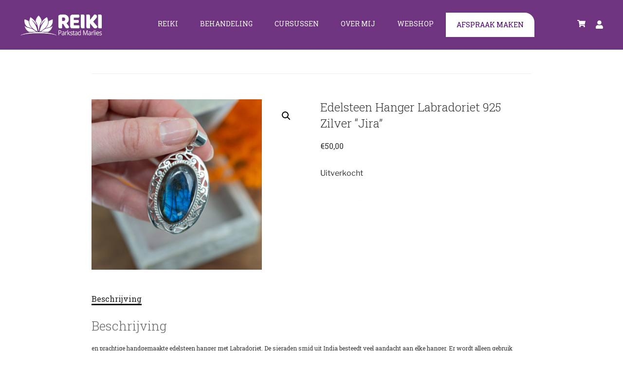

--- FILE ---
content_type: text/css
request_url: https://reikiparkstadmarlies.nl/wp-content/uploads/elementor/custom-icons/line/css/line.css?ver=1.0.0
body_size: 692
content:
@font-face {
  font-family: 'line';
  src: url('../font/line.eot?28583682');
  src: url('../font/line.eot?28583682#iefix') format('embedded-opentype'),
       url('../font/line.woff2?28583682') format('woff2'),
       url('../font/line.woff?28583682') format('woff'),
       url('../font/line.ttf?28583682') format('truetype'),
       url('../font/line.svg?28583682#line') format('svg');
  font-weight: normal;
  font-style: normal;
}
/* Chrome hack: SVG is rendered more smooth in Windozze. 100% magic, uncomment if you need it. */
/* Note, that will break hinting! In other OS-es font will be not as sharp as it could be */
/*
@media screen and (-webkit-min-device-pixel-ratio:0) {
  @font-face {
    font-family: 'line';
    src: url('../font/line.svg?28583682#line') format('svg');
  }
}
*/
 
 [class^="icon-"]:before, [class*=" icon-"]:before {
  font-family: "line";
  font-style: normal;
  font-weight: normal;
  speak: never;
 
  display: inline-block;
  text-decoration: inherit;
  width: 1em;
  
  text-align: center;
  /* opacity: .8; */
 
  /* For safety - reset parent styles, that can break glyph codes*/
  font-variant: normal;
  text-transform: none;
 
  /* fix buttons height, for twitter bootstrap */
  line-height: 1em;
 
  /* Animation center compensation - margins should be symmetric */
  /* remove if not needed */
  
 
  /* you can be more comfortable with increased icons size */
  /* font-size: 120%; */
 
  /* Font smoothing. That was taken from TWBS */
  -webkit-font-smoothing: antialiased;
  -moz-osx-font-smoothing: grayscale;
 
  /* Uncomment for 3D effect */
  /* text-shadow: 1px 1px 1px rgba(127, 127, 127, 0.3); */
}
 
.icon-36856:before { content: '\e800'; } /* '' */